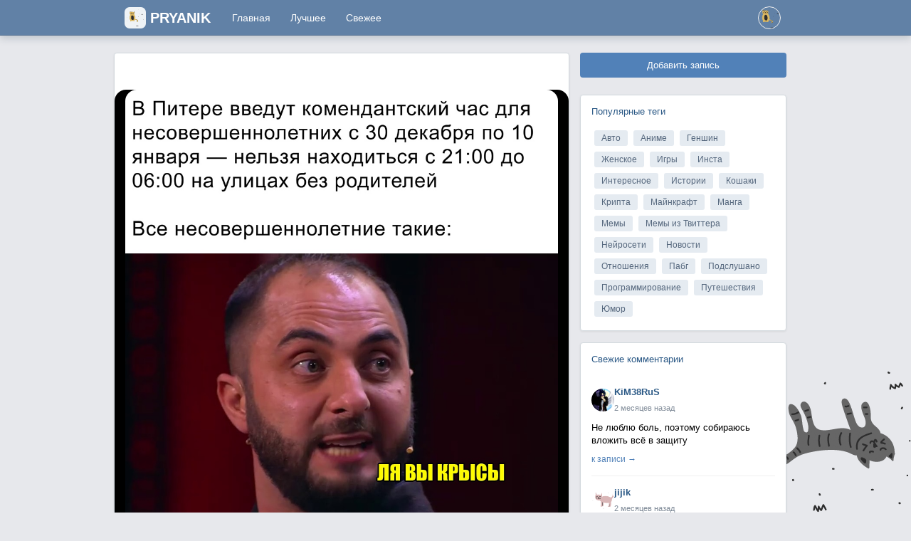

--- FILE ---
content_type: text/html; charset=UTF-8
request_url: https://pryanikapp.com/posts/565
body_size: 7966
content:
<!DOCTYPE html PUBLIC "-//W3C//DTD XHTML 1.0 Transitional//EN" "http://www.w3.org/TR/xhtml1/DTD/xhtml1-transitional.dtd"><html xmlns='http://www.w3.org/1999/xhtml'><head> <title>#565 - Пряник - мемы, смешные картинки и веселые посты на любой вкус</title> <meta http-equiv='Content-Type' content='text/html; charset=utf-8' /> <meta http-equiv="X-UA-Compatible" content="IE=7" /> <meta name="viewport" content="width=device-width, initial-scale=1, shrink-to-fit=no"> <meta name='Description' content="Прикольная картинка номер 565." /> <base href='/' /> <link rel="stylesheet" href="/css/bootstrap.min.css"> <link rel="stylesheet" href="/css/upvotejs.css"> <link rel="stylesheet" href="/css/style.css?v=10"> <link rel="stylesheet" href="https://cdnjs.cloudflare.com/ajax/libs/font-awesome/5.15.3/css/all.min.css"> <meta property="og:title" content="#565 - Пряник - мемы, смешные картинки и веселые посты на любой вкус" /> <meta property="og:description" content="Прикольная картинка номер 565." /> <meta property="og:image" content="Array" /> <meta property="og:type" content="article" /> <meta property="og:url" content="https://pryanikapp.com/posts/565" /> <script> window.notifLang = { commented_post: 'прокомментировал вашу запись', replied_comment: 'ответил на ваш комментарий', liked_post: 'оценил вашу запись', followed_you: 'подписался на вас', just_now: 'Только что' }; </script></head><body> <nav id="header" class="navbar navbar-expand-lg position-fixed w-100"> <div class="container"> <button class="navbar-toggler" type="button" onclick="$('#navbarNavDropdown').toggle(); return false"> <span class="navbar-toggler-icon"></span> </button> <div class="navbar-brand"> <a href="/"> <img src="/images/cat4.png" width="30" height="30" /> <span> Pryanik </span> </a> </div> <div class="collapse navbar-collapse" id="navbarNavDropdown"> <ul class="navbar-nav"> <li class="nav-item"> <a class="nav-link" aria-current="page" href="/">Главная</a> </li> <li class="nav-item"> <a class="nav-link" href="/best">Лучшее</a> </li> <li class="nav-item"> <a class="nav-link" href="/new">Свежее</a> </li> </ul> </div> <div class="dropdown px-2"> <a href="#" onclick="Box.Open('menu.php', 'Guest'); return false" class="d-block link-dark text-decoration-none"> <img src="/images/cat4.png" alt="mdo" width="32" height="32" class="rounded-circle user_photo"> </a></div> </div> </nav> <div class='container page_wrap'> <div id='content' class="row"> <div id='leftblock' class="col-sm-8 pl-0 pr-0"> <article class="post_view" data-url="/posts/565" data-no-click="true" data-no-autoplay="true"> <div class="card mt-4 col-sm-12 post_wrap clear post_1 p-0" id='post_565' style="position: relative;"> <h3 class="post_title"><a href="/posts/565" target="_blank"></a></h3> <p class="post_text card-text pl-3 pr-3 pt-3"> </p> <div id='post_images565' class='post_images565'> <div class="post_img_wrap"> <a href="/posts/565" target="_blank"> <img src="https://sun6-20.userapi.com/impg/bmJ7PoN646pB34ftSfQIopvdOougSjhz8tPMYw/YE5s8VoSkiY.jpg?size=999x1022&quality=96&proxy=1&sign=8cd502676dbb98224c921886893513c6&c_uniq_tag=01X2G7LXQjSwTdPcuQvIeQBrLkbKSwMafbroWhfKBb8&type=album" class="post_img" alt=""> </a> </div> </div> <div class="post_footer"> <div class="post_tags"> <a href='/tag/1' class="post-tag"> Мемы </a> </div> <div class="post_meta"> <div class="actions-left"> <div id="postrating_565" class="upvotejs upvotejs-enable d-flex post-rate"> <a class="upvote" onclick="Likes.Add(565, 1); return false"> </a> <span class="count">9.2k</span> <a class="downvote" onclick="Likes.Add(565, -1); return false"> </a> </div> <a href="/posts/565" class="comments-link" target="_blank"> <i class="fas fa-comments"></i> <span>0 комментариев</span> </a> </div> <div class="actions-right"> <div class="post_author"> <span class="post-time" title="02.01.2021 19:10"> 5 лет назад </span> </div> <div class="views-count"> <i class="fas fa-eye"></i> <span>130</span> </div> </div> </div></div> </div> </article><div class="post-comments pt-3"> <div class="comments-header"> <h3>Комментарии</h3> <div class="comments-search"> <input type="text" id="comments-search-input" placeholder="Поиск..."> </div> </div> <div class="comments" id="comments-container"> <div class="alert alert-info mt-3" role="alert"> Комментариев пока нет. Будьте первым! <a href="#" onclick="Auth.Register(); return false">Зарегистрируйтесь</a> чтобы оставить комментарий. </div> </div> <div id="comments-load-more" class="text-center mt-3" style="display:none;"> <button class="btn btn-secondary" onclick="Comments.loadMore()">Загрузить еще</button> </div></div> <div class='post_wrap card mt-4'> <div class="card-body"> <b>Читайте также:</b> </div> </div> <div id='posts_container'> <article class="post_view" data-url="/posts/564"> <div class="card mt-4 col-sm-12 post_wrap clear post_1 p-0" id='post_564'> <h3 class="post_title"><a href="/posts/564" target="_blank">3 месяца подписки — БЕСПЛАТНО! https://vk.cc/bWwHI1</a></h3> <p class="post_text card-text pl-3 pr-3 pt-3"> 3 месяца подписки — БЕСПЛАТНО! https://vk.cc/bWwHI1 </p> <div id='post_images564' class='post_images564'> <div class="post_img_wrap"> <a href="/posts/564" target="_blank"> <img src="https://sun9-31.userapi.com/impf/dGVnrRxt7hVAz7I9C1v9x0u0pbTlj8vYUN7o0w/oWiE7UNiQjQ.jpg?size=952x1080&quality=96&sign=60b3b2993cdec2049f14925a4f76e54d&c_uniq_tag=4vf5lnpIer_SlkXfrfizqc-y6qXB3JKbY4ezBrpJU34&type=album" class="post_img" alt="3 месяца подписки — БЕСПЛАТНО! https://vk.cc/bWwHI1"> </a> </div> </div> <div class="post_footer"> <div class="post_tags"> <a href='/tag/1' class="post-tag"> Мемы </a> </div> <div class="post_meta"> <div class="actions-left"> <div id="postrating_564" class="upvotejs upvotejs-enable d-flex post-rate"> <a class="upvote" onclick="Likes.Add(564, 1); return false"> </a> <span class="count">183</span> <a class="downvote" onclick="Likes.Add(564, -1); return false"> </a> </div> <a href="/posts/564" class="comments-link" target="_blank"> <i class="fas fa-comments"></i> <span>0 комментариев</span> </a> </div> <div class="actions-right"> <div class="post_author"> <span class="post-time" title="02.01.2021 19:10"> 5 лет назад </span> </div> <div class="views-count"> <i class="fas fa-eye"></i> <span>155</span> </div> </div> </div> </div> </div> </article> <article class="post_view" data-url="/posts/563"> <div class="card mt-4 col-sm-12 post_wrap clear post_2 p-0" id='post_563'> <h3 class="post_title"><a href="/posts/563" target="_blank"></a></h3> <p class="post_text card-text pl-3 pr-3 pt-3"> </p> <div id='post_images563' class='post_images563'> <div class="post_img_wrap"> <a href="/posts/563" target="_blank"> <img src="https://sun6-20.userapi.com/impg/tRN5-rAEu45_Z8TtTDAVsrt25EB1i95N7k8a8Q/aBUbEJYKsKA.jpg?size=950x810&quality=96&proxy=1&sign=c8db3ec932b3cc4c72ffa9a01c040010&c_uniq_tag=vTIAcqvISQdiJr6UQUxmGcAhi4OlUFSNs655GXAfXx8&type=album" class="post_img" alt=""> </a> </div> </div> <div class="post_footer"> <div class="post_tags"> <a href='/tag/1' class="post-tag"> Мемы </a> </div> <div class="post_meta"> <div class="actions-left"> <div id="postrating_563" class="upvotejs upvotejs-enable d-flex post-rate"> <a class="upvote" onclick="Likes.Add(563, 1); return false"> </a> <span class="count">14.5k</span> <a class="downvote" onclick="Likes.Add(563, -1); return false"> </a> </div> <a href="/posts/563" class="comments-link" target="_blank"> <i class="fas fa-comments"></i> <span>0 комментариев</span> </a> </div> <div class="actions-right"> <div class="post_author"> <span class="post-time" title="02.01.2021 19:10"> 5 лет назад </span> </div> <div class="views-count"> <i class="fas fa-eye"></i> <span>237</span> </div> </div> </div> </div> </div> </article> <article class="post_view" data-url="/posts/562"> <div class="card mt-4 col-sm-12 post_wrap clear post_3 p-0" id='post_562'> <h3 class="post_title"><a href="/posts/562" target="_blank"></a></h3> <p class="post_text card-text pl-3 pr-3 pt-3"> </p> <div id='post_images562' class='post_images562'> <div class="post_img_wrap"> <a href="/posts/562" target="_blank"> <img src="https://sun6-20.userapi.com/impg/csdKpfzy1eH0zEchLG3oa_YVPd0Tnf8PSMHFVA/p8kUX4yYr6s.jpg?size=739x930&quality=96&proxy=1&sign=ddd13fc285eac9ddd58324fb405163a8&c_uniq_tag=J8LOssiQS3I8IRXssXRMmL6yy58E_9DUIz2qBvMjkwc&type=album" class="post_img" alt=""> </a> </div> </div> <div class="post_footer"> <div class="post_tags"> <a href='/tag/1' class="post-tag"> Мемы </a> </div> <div class="post_meta"> <div class="actions-left"> <div id="postrating_562" class="upvotejs upvotejs-enable d-flex post-rate"> <a class="upvote" onclick="Likes.Add(562, 1); return false"> </a> <span class="count">11.0k</span> <a class="downvote" onclick="Likes.Add(562, -1); return false"> </a> </div> <a href="/posts/562" class="comments-link" target="_blank"> <i class="fas fa-comments"></i> <span>0 комментариев</span> </a> </div> <div class="actions-right"> <div class="post_author"> <span class="post-time" title="02.01.2021 19:10"> 5 лет назад </span> </div> <div class="views-count"> <i class="fas fa-eye"></i> <span>133</span> </div> </div> </div> </div> </div> </article> <article class="post_view" data-url="/posts/561"> <div class="card mt-4 col-sm-12 post_wrap clear post_4 p-0" id='post_561'> <h3 class="post_title"><a href="/posts/561" target="_blank"></a></h3> <p class="post_text card-text pl-3 pr-3 pt-3"> </p> <div id='post_images561' class='post_images561'> <div class="post_img_wrap"> <a href="/posts/561" target="_blank"> <img src="https://sun6-21.userapi.com/impg/Hf2kvtAdohYVAHHOwrSka5JGhywDi38uhbxEaA/5vKZK74qm8M.jpg?size=814x1080&quality=96&sign=5ea1e93cf353ea02c60e0ebce45f4142&c_uniq_tag=Xeodpe2M2U8Xrq6341aPTC363QfV38YMZBpryU2AxR8&type=album" class="post_img" alt=""> </a> </div> </div> <div class="post_footer"> <div class="post_tags"> <a href='/tag/1' class="post-tag"> Мемы </a> </div> <div class="post_meta"> <div class="actions-left"> <div id="postrating_561" class="upvotejs upvotejs-enable d-flex post-rate"> <a class="upvote" onclick="Likes.Add(561, 1); return false"> </a> <span class="count">7.9k</span> <a class="downvote" onclick="Likes.Add(561, -1); return false"> </a> </div> <a href="/posts/561" class="comments-link" target="_blank"> <i class="fas fa-comments"></i> <span>0 комментариев</span> </a> </div> <div class="actions-right"> <div class="post_author"> <span class="post-time" title="02.01.2021 19:10"> 5 лет назад </span> </div> <div class="views-count"> <i class="fas fa-eye"></i> <span>203</span> </div> </div> </div> </div> </div> </article> <article class="post_view" data-url="/posts/560"> <div class="card mt-4 col-sm-12 post_wrap clear post_5 p-0" id='post_560'> <h3 class="post_title"><a href="/posts/560" target="_blank"></a></h3> <p class="post_text card-text pl-3 pr-3 pt-3"> </p> <div id='post_images560' class='post_images560'> <div class="post_img_wrap"> <a href="/posts/560" target="_blank"> <img src="https://sun6-23.userapi.com/impg/NoA__ov0U5-v4O7HWvQPQTHkj2nhQTD96Om4Mw/pj3H5jmzBoQ.jpg?size=550x645&quality=96&proxy=1&sign=649f6aa28395b6ed37552444ccbb106a&c_uniq_tag=UlNf8HJFuusb3upqSATuKmlYumLNW8_ocrMiIJRCmKU&type=album" class="post_img" alt=""> </a> </div> </div> <div class="post_footer"> <div class="post_tags"> <a href='/tag/1' class="post-tag"> Мемы </a> </div> <div class="post_meta"> <div class="actions-left"> <div id="postrating_560" class="upvotejs upvotejs-enable d-flex post-rate"> <a class="upvote" onclick="Likes.Add(560, 1); return false"> </a> <span class="count">12.8k</span> <a class="downvote" onclick="Likes.Add(560, -1); return false"> </a> </div> <a href="/posts/560" class="comments-link" target="_blank"> <i class="fas fa-comments"></i> <span>0 комментариев</span> </a> </div> <div class="actions-right"> <div class="post_author"> <span class="post-time" title="02.01.2021 19:10"> 5 лет назад </span> </div> <div class="views-count"> <i class="fas fa-eye"></i> <span>204</span> </div> </div> </div> </div> </div> </article> <article class="post_view" data-url="/posts/2307009"> <div class="card mt-4 col-sm-12 post_wrap clear post_6 p-0" id='post_2307009'> <h3 class="post_title"><a href="/posts/2307009" target="_blank">Куда перейти из FaceBook</a></h3> <p class="post_text card-text pl-3 pr-3 pt-3"> Люди все чаще уходят из фейсбука на DFace, где можно писать что хочешь. </p> <div id='post_images2307009' class='post_images2307009'> <div class="post_img_wrap"> <a href="/posts/2307009" target="_blank"> <img src="https://pryanikapp.com/uploads/v968/3216eb4eb09/MjU5NDM.jpg" class="post_img" alt="Куда перейти из FaceBook"> </a> </div> </div> <div class="ad-button-wrapper"> <a href="https://dfaceme.com" class="ad-button" target="_blank" rel="nofollow noopener"> DFace </a> </div> <div class="post_footer"> <div class="post_tags"> <a href='/tag/1' class="post-tag"> Мемы </a> </div> <div class="post_meta"> <div class="actions-left"> <div id="postrating_2307009" class="upvotejs upvotejs-enable d-flex post-rate"> <a class="upvote" onclick="Likes.Add(2307009, 1); return false"> </a> <span class="count">1</span> <a class="downvote" onclick="Likes.Add(2307009, -1); return false"> </a> </div> <a href="/posts/2307009" class="comments-link" target="_blank"> <i class="fas fa-comments"></i> <span>0 комментариев</span> </a> </div> <div class="actions-right"> <div class="post_author"> <a href="/profile/2320" class="author-link"> <img src="/images/cat2.png" class="author-avatar" alt=""> <span class="author-name">BeanyBeliatig</span> </a> <span class="post-time" title="25.10.2025 23:23"> 2 месяцев назад </span> </div> <div class="views-count"> <i class="fas fa-eye"></i> <span>32.5k</span> </div> </div> </div> </div> </div> </article> <article class="post_view" data-url="/posts/559"> <div class="card mt-4 col-sm-12 post_wrap clear post_7 p-0" id='post_559'> <h3 class="post_title"><a href="/posts/559" target="_blank">Слово дня</a></h3> <p class="post_text card-text pl-3 pr-3 pt-3"> Слово дня </p> <div id='post_images559' class='post_images559'> <div class="post_img_wrap"> <a href="/posts/559" target="_blank"> <img src="https://sun6-22.userapi.com/impg/M1kJhhqb9dlToGbnnaZsNgMrKj_LDdDUPewv9A/RdhOGadF4FY.jpg?size=1008x1080&quality=96&sign=922fda6a287fd58ace1ca177659c4011&c_uniq_tag=1p5gnxu7dluX3n_VaDvgHp5ipvZl4OrgY6VTYes2ZSM&type=album" class="post_img" alt="Слово дня"> </a> </div> </div> <div class="post_footer"> <div class="post_tags"> <a href='/tag/1' class="post-tag"> Мемы </a> </div> <div class="post_meta"> <div class="actions-left"> <div id="postrating_559" class="upvotejs upvotejs-enable d-flex post-rate"> <a class="upvote" onclick="Likes.Add(559, 1); return false"> </a> <span class="count">13.6k</span> <a class="downvote" onclick="Likes.Add(559, -1); return false"> </a> </div> <a href="/posts/559" class="comments-link" target="_blank"> <i class="fas fa-comments"></i> <span>0 комментариев</span> </a> </div> <div class="actions-right"> <div class="post_author"> <span class="post-time" title="02.01.2021 19:10"> 5 лет назад </span> </div> <div class="views-count"> <i class="fas fa-eye"></i> <span>194</span> </div> </div> </div> </div> </div> </article> <article class="post_view" data-url="/posts/558"> <div class="card mt-4 col-sm-12 post_wrap clear post_8 p-0" id='post_558'> <h3 class="post_title"><a href="/posts/558" target="_blank"></a></h3> <p class="post_text card-text pl-3 pr-3 pt-3"> </p> <div id='post_images558' class='post_images558'> <div class="post_img_wrap"> <a href="/posts/558" target="_blank"> <img src="https://sun6-20.userapi.com/impg/o50QG9sD7pqcJ1csknM_NSXtCAcCC_FnhMKglg/uDCm0mWVw00.jpg?size=766x1080&quality=96&sign=b6b0679a7104c135636d826899fc746b&c_uniq_tag=7Zei_B5kAreH5QtrqRpTBPS7zd9REkwKcUqaOTGZXE8&type=album" class="post_img" alt=""> </a> </div> </div> <div class="post_footer"> <div class="post_tags"> <a href='/tag/1' class="post-tag"> Мемы </a> </div> <div class="post_meta"> <div class="actions-left"> <div id="postrating_558" class="upvotejs upvotejs-enable d-flex post-rate"> <a class="upvote" onclick="Likes.Add(558, 1); return false"> </a> <span class="count">29.5k</span> <a class="downvote" onclick="Likes.Add(558, -1); return false"> </a> </div> <a href="/posts/558" class="comments-link" target="_blank"> <i class="fas fa-comments"></i> <span>0 комментариев</span> </a> </div> <div class="actions-right"> <div class="post_author"> <span class="post-time" title="02.01.2021 19:10"> 5 лет назад </span> </div> <div class="views-count"> <i class="fas fa-eye"></i> <span>217</span> </div> </div> </div> </div> </div> </article> <article class="post_view" data-url="/posts/557"> <div class="card mt-4 col-sm-12 post_wrap clear post_9 p-0" id='post_557'> <h3 class="post_title"><a href="/posts/557" target="_blank"></a></h3> <p class="post_text card-text pl-3 pr-3 pt-3"> </p> <div id='post_images557' class='post_images557'> <div class="post_img_wrap"> <a href="/posts/557" target="_blank"> <img src="https://sun6-21.userapi.com/impg/1yDvne20F3VlyITZBKNM0qTuNqpFifVD6sJomg/jQH0fpqkkB4.jpg?size=831x1080&quality=96&sign=9fdf5dccd9a8df38ce23a97b9a20eb20&c_uniq_tag=ONWr5ZRxFGJgsEEM1y152MFUoy_O8sJFG3_Qr2OiqGM&type=album" class="post_img" alt=""> </a> </div> </div> <div class="post_footer"> <div class="post_tags"> <a href='/tag/1' class="post-tag"> Мемы </a> </div> <div class="post_meta"> <div class="actions-left"> <div id="postrating_557" class="upvotejs upvotejs-enable d-flex post-rate"> <a class="upvote" onclick="Likes.Add(557, 1); return false"> </a> <span class="count">11.8k</span> <a class="downvote" onclick="Likes.Add(557, -1); return false"> </a> </div> <a href="/posts/557" class="comments-link" target="_blank"> <i class="fas fa-comments"></i> <span>0 комментариев</span> </a> </div> <div class="actions-right"> <div class="post_author"> <span class="post-time" title="02.01.2021 19:10"> 5 лет назад </span> </div> <div class="views-count"> <i class="fas fa-eye"></i> <span>167</span> </div> </div> </div> </div> </div> </article> <article class="post_view" data-url="/posts/556"> <div class="card mt-4 col-sm-12 post_wrap clear post_10 p-0" id='post_556'> <h3 class="post_title"><a href="/posts/556" target="_blank"></a></h3> <p class="post_text card-text pl-3 pr-3 pt-3"> </p> <div id='post_images556' class='post_images556'> <div class="post_img_wrap"> <a href="/posts/556" target="_blank"> <img src="https://sun6-22.userapi.com/impg/q5AoDzJxNG5e3iCXaEyzZ2tmuH7JIsrB1SfjWQ/9ggGKGSxH9o.jpg?size=836x1080&quality=96&sign=3e377a386001dd03c9cf47fcbe59357d&c_uniq_tag=9cPy5NjdzoVleC-ojAR6X_Cjjhf3yQvzT4KzmXOxw1o&type=album" class="post_img" alt=""> </a> </div> </div> <div class="post_footer"> <div class="post_tags"> <a href='/tag/1' class="post-tag"> Мемы </a> </div> <div class="post_meta"> <div class="actions-left"> <div id="postrating_556" class="upvotejs upvotejs-enable d-flex post-rate"> <a class="upvote" onclick="Likes.Add(556, 1); return false"> </a> <span class="count">5.4k</span> <a class="downvote" onclick="Likes.Add(556, -1); return false"> </a> </div> <a href="/posts/556" class="comments-link" target="_blank"> <i class="fas fa-comments"></i> <span>0 комментариев</span> </a> </div> <div class="actions-right"> <div class="post_author"> <span class="post-time" title="02.01.2021 19:10"> 5 лет назад </span> </div> <div class="views-count"> <i class="fas fa-eye"></i> <span>132</span> </div> </div> </div> </div> </div> </article> <article class="post_view" data-url="/posts/555"> <div class="card mt-4 col-sm-12 post_wrap clear post_11 p-0" id='post_555'> <h3 class="post_title"><a href="/posts/555" target="_blank">3 месяца подписки — БЕСПЛАТНО! https://vk.cc/bWwHI1</a></h3> <p class="post_text card-text pl-3 pr-3 pt-3"> 3 месяца подписки — БЕСПЛАТНО! https://vk.cc/bWwHI1 </p> <div id='post_images555' class='post_images555'> <div class="post_img_wrap"> <a href="/posts/555" target="_blank"> <img src="https://sun9-74.userapi.com/impf/wwJHwEBAOdLWLsHPSd1JuARHcyMVec6XmkCfgQ/N7LJ4akgb_o.jpg?size=999x715&quality=96&proxy=1&sign=b6f6789cdd5c0ccc208710a5d5004a17&c_uniq_tag=GlxdHiGmHfow-yY7Vmn-HzVv9LQDZEI_2zxz_bL6xa4&type=album" class="post_img" alt="3 месяца подписки — БЕСПЛАТНО! https://vk.cc/bWwHI1"> </a> </div> </div> <div class="post_footer"> <div class="post_tags"> <a href='/tag/1' class="post-tag"> Мемы </a> </div> <div class="post_meta"> <div class="actions-left"> <div id="postrating_555" class="upvotejs upvotejs-enable d-flex post-rate"> <a class="upvote" onclick="Likes.Add(555, 1); return false"> </a> <span class="count">169</span> <a class="downvote" onclick="Likes.Add(555, -1); return false"> </a> </div> <a href="/posts/555" class="comments-link" target="_blank"> <i class="fas fa-comments"></i> <span>0 комментариев</span> </a> </div> <div class="actions-right"> <div class="post_author"> <span class="post-time" title="02.01.2021 19:10"> 5 лет назад </span> </div> <div class="views-count"> <i class="fas fa-eye"></i> <span>155</span> </div> </div> </div> </div> </div> </article> <script> $('#lastpost').val('555'); </script> </div> <div id='loadbutton' onclick='loadposts("rel",565);'>Еще посты</div></div><div id='rightblock' class="col-sm-4 mt-4 d-none d-lg-block"> <div id='post_button' class='mb-4'> <button class="btn btn-success btn-block" onclick='Post.New(); return false'>Добавить запись</button> </div> <div id='post_tags' class='card mb-3'> <div class="card-body"> <h4 class="card-title">Популярные теги</h4> <div class="d-flex flex-wrap"> <a href='/tag/3' class="badge badge-secondary m-1">Авто</a> <a href='/tag/17' class="badge badge-secondary m-1">Аниме</a> <a href='/tag/12' class="badge badge-secondary m-1">Геншин</a> <a href='/tag/23' class="badge badge-secondary m-1">Женское</a> <a href='/tag/5' class="badge badge-secondary m-1">Игры</a> <a href='/tag/13' class="badge badge-secondary m-1">Инста</a> <a href='/tag/4' class="badge badge-secondary m-1">Интересное</a> <a href='/tag/8' class="badge badge-secondary m-1">Истории</a> <a href='/tag/2' class="badge badge-secondary m-1">Кошаки</a> <a href='/tag/21' class="badge badge-secondary m-1">Крипта</a> <a href='/tag/14' class="badge badge-secondary m-1">Майнкрафт</a> <a href='/tag/18' class="badge badge-secondary m-1">Манга</a> <a href='/tag/1' class="badge badge-secondary m-1">Мемы</a> <a href='/tag/11' class="badge badge-secondary m-1">Мемы из Твиттера</a> <a href='/tag/19' class="badge badge-secondary m-1">Нейросети</a> <a href='/tag/22' class="badge badge-secondary m-1">Новости</a> <a href='/tag/6' class="badge badge-secondary m-1">Отношения</a> <a href='/tag/16' class="badge badge-secondary m-1">Пабг</a> <a href='/tag/10' class="badge badge-secondary m-1">Подслушано</a> <a href='/tag/15' class="badge badge-secondary m-1">Программирование</a> <a href='/tag/7' class="badge badge-secondary m-1">Путешествия</a> <a href='/tag/20' class="badge badge-secondary m-1">Юмор</a> </div> </div> </div> <div class="new_comments card mb-3"> <div class="card-body"> <h4 class="card-title mb-3">Свежие комментарии</h4> <div class="sidebar-comment" id="sidebar-comment258"> <div class="sidebar-comment-header"> <img src="./uploads/v604/cb251e6f29b/MTY4OTU.jpg" class="sidebar-comment-avatar" alt=""> <div class="sidebar-comment-meta"> <a href="/profile/2344" class="sidebar-comment-author">KiM38RuS</a> <span class="sidebar-comment-time">2 месяцев назад</span> </div> </div> <div class="sidebar-comment-body"> Не люблю боль, поэтому собираюсь вложить всё в защиту </div> <a href="/posts/383642" class="sidebar-comment-link">к записи →</a> </div> <div class="sidebar-comment" id="sidebar-comment257"> <div class="sidebar-comment-header"> <img src="/images/cat5.png" class="sidebar-comment-avatar" alt=""> <div class="sidebar-comment-meta"> <a href="/profile/2328" class="sidebar-comment-author">jijik</a> <span class="sidebar-comment-time">2 месяцев назад</span> </div> </div> <div class="sidebar-comment-body"> Можно название? </div> <a href="/posts/566917" class="sidebar-comment-link">к записи →</a> </div> <div class="sidebar-comment" id="sidebar-comment256"> <div class="sidebar-comment-header"> <img src="/images/cat3.png" class="sidebar-comment-avatar" alt=""> <div class="sidebar-comment-meta"> <a href="/profile/2306" class="sidebar-comment-author">Миннигуль </a> <span class="sidebar-comment-time">3 месяцев назад</span> </div> </div> <div class="sidebar-comment-body"> Ох капец ???? во папа дает </div> <a href="/posts/2288499" class="sidebar-comment-link">к записи →</a> </div> <div class="sidebar-comment" id="sidebar-comment250"> <div class="sidebar-comment-header"> <img src="/images/cat1.png" class="sidebar-comment-avatar" alt=""> <div class="sidebar-comment-meta"> <a href="/profile/2060" class="sidebar-comment-author">menotebo</a> <span class="sidebar-comment-time">3 месяцев назад</span> </div> </div> <div class="sidebar-comment-body"> Конечно, а ты думала </div> <a href="/posts/2268259" class="sidebar-comment-link">к записи →</a> </div> <div class="sidebar-comment" id="sidebar-comment249"> <div class="sidebar-comment-header"> <img src="/images/cat1.png" class="sidebar-comment-avatar" alt=""> <div class="sidebar-comment-meta"> <a href="/profile/2298" class="sidebar-comment-author">Arina</a> <span class="sidebar-comment-time">3 месяцев назад</span> </div> </div> <div class="sidebar-comment-body"> это Sonny Boy~ </div> <a href="/posts/181339" class="sidebar-comment-link">к записи →</a> </div> </div> </div> <div id='foot_block'> <a href='/privacy_policy.php' class="text-muted">Политика конфиденциальности</a> | <a href="https://twitreactor.com" target="_blank" rel="nofollow" class="text-muted">TwitReactor</a> | <a href="https://vkvhod.com" target="_blank" rel="nofollow" class="text-muted">VkVhod</a> | <a href="https://durovloh.net" target="_blank" rel="nofollow" class="text-muted">DurovLoh</a> <div id='footer' class="mt-2"> Пряник 2026 </div></div></div></div><div class='clear'></div><div id='cat' style=""> <img src='/images/cat6.png' /> </div><input type='hidden' id='lastpost' value='555' /><script src="/js/jquery.min.js"></script><script> var pa = { user_id: '0', token: '' }</script><link href="./css/video-js.css" rel="stylesheet" /><script src="./js/video.min.js"></script><script type="text/javascript" src="/js/main.js?v=10"></script><script type="text/javascript" src="/js/sticky-sidebar.js?v=10"></script><script type="text/javascript" src="/js/notifications.js?v=10"></script><script>var posts_arr = [];	var post_id = 0;	var windowHeight = $(window).height();	var loaded_posts = 10;	$(window).bind('scroll', function() {	if ($(document).height() - $(window).height() <= $(window).scrollTop() + 50) {	$('#loadbutton').click();	}	$('.post_wrap').each(function() {	var self = $(this),	height = self.offset().top + self.height();	if ($(document).scrollTop() + windowHeight >= height) {	if (posts_arr.indexOf(this.id) == -1) {	posts_arr.push(this.id);	view_post(this.id)	}	}	});	});	var Comments = {	selectedGif: null,	reply: function(commentId, postId) {	$('#reply-form-' + commentId).slideDown();	$('#reply-text-' + commentId).focus();	},	cancelReply: function(commentId) {	$('#reply-form-' + commentId).slideUp();	$('#reply-text-' + commentId).val('');	$('#gif-picker-' + commentId).hide();	this.removeGif(commentId);	},	send: function(postId, parentId) {	var textAreaId = parentId ? '#reply-text-' + parentId : '#comment_text';	var text = $(textAreaId).val();	if (this.selectedGif) {	text = text ? text + '\n[gif]' + this.selectedGif + '[/gif]' : '[gif]' + this.selectedGif + '[/gif]';	}	if (!text.trim() && !this.selectedGif) {	alert('Комментарий не может быть пустым');	return false;	}	Post.Comment(postId, parentId, text);	this.removeGif(parentId);	},	delete: function(commentId, postId) {	if (confirm('Удалить комментарий?')) {	Post.DeleteComment(commentId, postId);	}	},	showGifPicker: function(commentId) {	var pickerId = commentId ? '#gif-picker-' + commentId : '#gif-picker-main';	$(pickerId).slideToggle();	},	searchGif: function(query, commentId) {	if (!query || query.length < 2) return;	var resultsId = commentId ? '#gif-results-' + commentId : '#gif-results-main';	$.ajax({	url: '/api.php',	data: {	task: 'giphy_search',	q: query,	limit: 12	},	success: function(response) {	if (response.data) {	var html = '';	response.data.forEach(function(gif) {	html += '<img src="' + gif.images.fixed_height_small.url + '" data-url="' + gif.images.fixed_height.url + '" onclick="Comments.selectGif(\'' + gif.images.fixed_height.url + '\', ' + commentId + ')">';	});	$(resultsId).html(html);	}	}	});	},	selectGif: function(url, commentId) {	this.selectedGif = url;	var pickerId = commentId ? '#gif-picker-' + commentId : '#gif-picker-main';	$(pickerId).hide();	var previewId = commentId ? '#gif-preview-' + commentId : '#gif-preview-main';	$(previewId).html('<div class="gif-preview-container"><img src="' + url + '" class="gif-preview-img"><button type="button" class="gif-remove-btn" onclick="Comments.removeGif(' + commentId + '); return false;">&times;</button></div>').show();	},	removeGif: function(commentId) {	this.selectedGif = null;	var previewId = commentId ? '#gif-preview-' + commentId : '#gif-preview-main';	$(previewId).html('').hide();	},	search: function() {	var query = $('#comments-search-input').val().toLowerCase();	$('.comment-item').each(function() {	var text = $(this).data('comment-text').toLowerCase();	if (text.indexOf(query) > -1 || !query) {	$(this).show();	} else {	$(this).hide();	}	});	},	loadMore: function() {	}	};	$('#comments-search-input').on('input', function() {	Comments.search();	});</script><script>$(document).ready(function() { $(document).on('click', '.post_view', function(e) { if ($(this).data('no-click')) { return; } if ($(e.target).closest('a, button, .upvote, .downvote, .post-rate, input, label').length > 0) { return; } var url = $(this).data('url'); if (url) { window.open(url, '_blank'); } }); if ('IntersectionObserver' in window) { const videoObserver = new IntersectionObserver((entries) => { entries.forEach(entry => { const video = entry.target; if (entry.isIntersecting) { if (video.paused) { video.muted = true; video.play().catch(err => { console.log('Autoplay prevented:', err); }); } } else { if (!video.paused) { video.pause(); } } }); }, { threshold: 0.5 }); function observeVideos() { document.querySelectorAll('.post_video, .video-js video').forEach(video => { if (!video.dataset.observed) { const postView = video.closest('.post_view'); if (postView && postView.dataset.noAutoplay) { return; } video.dataset.observed = 'true'; videoObserver.observe(video); } }); } observeVideos(); const mutationObserver = new MutationObserver(observeVideos); mutationObserver.observe(document.getElementById('leftblock') || document.body, { childList: true, subtree: true }); }
});</script><script> $(document).ready(function() {	Post.initPolls(); initVideoJS();	}); window.LANG = { 'js_loading': 'Загрузка...', 'js_error': 'Произошла ошибка', 'js_success': 'Успешно', 'js_confirm': 'Подтвердить', 'js_cancel': 'Отмена', 'js_close': 'Закрыть', 'js_save': 'Сохранить', 'js_delete': 'Удалить', 'js_yes': 'Да', 'js_no': 'Нет', 'js_confirm_delete': 'Вы уверены, что хотите удалить?', 'js_error_try_again': 'Пожалуйста, попробуйте еще раз', 'js_not_authorized': 'Требуется авторизация'};
function getLang(key, params = {}) { let text = LANG[key] || key; Object.keys(params).forEach(param => { text = text.replace(`{${param}}`, params[param]); }); return text;
}</script><script async src="https://www.googletagmanager.com/gtag/js?id=G-DRJEXJ3ECC"></script><script> window.dataLayer = window.dataLayer || []; function gtag() { dataLayer.push(arguments); } gtag('js', new Date()); gtag('config', 'G-DRJEXJ3ECC');</script><div class="modal" id="box" tabindex="-1" role="dialog"> <div class="modal-dialog" role="document"> <div class="modal-content"> <div class="modal-header"> <h5 class="modal-title"></h5> <button type="button" class="close" data-dismiss="modal" aria-label="Закрыть" onclick="Box.Close();"> <span aria-hidden="true">&times;</span> </button> </div> <div class="modal-body"> <div class="spinner-border text-info" role="status"> <span class="sr-only">Лоадинг...</span> </div> </div> <div class="modal-footer"> <button type="button" class="btn btn-primary" data-dismiss="modal" onclick="Box.Close();">Закрыть</button> </div> </div> </div></div></body></html>

--- FILE ---
content_type: text/css
request_url: https://pryanikapp.com/css/style.css?v=10
body_size: 26698
content:
@font-face {
  font-family: icons;
  font-display: swap;
  src: url("../fonts/icons.woff2") format("woff2"),
    url("../fonts/icons.woff") format("woff");
  font-weight: 400;
  font-style: normal;
}

#header {
  height: 50px;
  background: #6181a6;
  display: block;
  position: fixed;
  z-index: 1000;
  -webkit-box-shadow: 0px 4px 10px 0px rgba(34, 60, 80, 0.2);
  -moz-box-shadow: 0px 4px 10px 0px rgba(34, 60, 80, 0.2);
  box-shadow: 0px 4px 10px 0px rgba(34, 60, 80, 0.2);
}

#logo {
  width: 170px;
}

#logo a {
  max-width: 274px;
  height: 50px;
  display: block;
  //background: #3b5998;
  //background: url('/images/logo.png');
  text-decoration: none;
  display: flex;
}

#logo span {
  color: #333333;
  font-weight: bold;
  text-transform: uppercase;
  font-size: 18px;
  padding-top: 15px;
  padding-left: 10px;
}

a {
  /*color: #226b80;*/
  color: #3f7baf;
}

.page_wrap {
  padding-top: 50px;
}

.container {
  max-width: 960px;
}

#rightblock {
  position: relative;
}

.rightblock-inner {
  z-index: 100;
}

body {
  background: #e7e8ec;
  font-family: "Roboto", "Open Sans", helvetica, arial, sans-serif;
  font-size: 14px;
  line-height: 22px;
  font-weight: 400;
}

#header_wrap {
  max-width: 1020px;
  padding: 0px;
  display: flex;
}

.card-text a {
  text-decoration: none;
  color: #212529;
}

#cat {
  position: fixed;
  bottom: 0px;
  right: 0px;
  z-index: -1;
}

.newsfeed__actions {
  display: -webkit-box;
  display: -ms-flexbox;
  display: flex;
  -webkit-box-align: center;
  -ms-flex-align: center;
  align-items: center;
  -webkit-box-pack: justify;
  -ms-flex-pack: justify;
  justify-content: space-between;
}

.newsfeed__actions-right {
  display: -webkit-box;
  display: -ms-flexbox;
  display: flex;
  -webkit-box-align: center;
  -ms-flex-align: center;
  align-items: center;
}

.newsfeed__actions-right a {
  color: #99a2ad;
  text-decoration: none;
}

.newsfeed__actions-item {
  cursor: pointer;
  display: -webkit-box;
  display: -ms-flexbox;
  display: flex;
  -webkit-box-align: center;
  -ms-flex-align: center;
  align-items: center;
  margin-right: 8px;
  height: 28px;
  padding: 0 10px;
  font-weight: 400;
  font-size: 14;
  line-height: 18px;
}

.newsfeed__actions-item::before {
  font-size: 20px;
  padding-right: 5px;
  color: #99a2ad;
  padding-top: 2px;
}

.newsfeed__actions-left {
  cursor: pointer;
  display: -webkit-box;
  display: -ms-flexbox;
  display: flex;
  -webkit-box-align: center;
  -ms-flex-align: center;
  align-items: center;
  font-weight: 400;
  font-size: 14px;
  line-height: 18px;
  color: #99a2ad;
}

.newsfeed__actions-left::before {
  font-size: 12px;
  padding-right: 5px;
  color: #b8c1cc;
}

._icon-favorite:before {
  content: "\e909";
}

._icon-comments:before {
  content: "\e905";
}

._icon-repost:before {
  content: "\e914";
}

._icon-eye:before {
  content: "\e908";
}

._icon-photo:before {
  content: "\e912";
}

[class*="_icon-"]:before {
  display: block;
}

.mobile-menu__item_ic:after,
[class*="_icon-"]:before {
  font-family: icons;
  font-style: normal;
  font-weight: 400;
  font-variant: normal;
  text-transform: none;
  line-height: 1;
  -webkit-font-smoothing: antialiased;
  -moz-osx-font-smoothing: grayscale;
}

.more_photos {
  display: none;
}

.more_button {
  padding-top: 10px;
  display: block;
}

.more_button a {
  display: flex;
  text-decoration: none;
  padding: 5px;
  color: #777777;
  font-weight: bold;
  padding-left: 20px;
}

.more_button a:hover {
  background: rgba(0, 0, 0, 0.08);
}

.more_button ._icon-photo {
  padding: 4px;
}

.post_tags a {
  color: #777777;
}

.post_view {
  cursor: pointer;
}

.post_view[data-no-click] {
  cursor: default;
}

.post_view:hover .post_wrap {
  background: #f9f9f9 !important;
}

.post_view[data-no-click]:hover .post_wrap {
  background: #ffffff !important;
}

.post_wrap {
  border: 1px solid #d3d9de;
  border-radius: 4px;
  box-shadow: 0 1px 3px rgba(0, 0, 0, 0.08);
  background: #ffffff;
  transition: background-color 0.15s ease;
  margin-bottom: 6px;
}

.post_img {
  max-width: 100%;
  max-height: 800px;
  border-radius: 16px;
  display: block;
  margin: 0 auto;
  height: auto;
  width: auto;
}

.post_img_wrap {
  text-align: center;
  line-height: 0;
  padding: 0 15px 15px 15px;
  background: #000;
  border-radius: 16px;
  min-height: 100px;
  display: flex;
  align-items: center;
  justify-content: center;
}

.more_photos .post_img_wrap,
.more_photos .post_media_wrap {
  margin-bottom: 15px;
}

.more_photos .post_img_wrap:last-child,
.more_photos .post_media_wrap:last-child {
  margin-bottom: 0;
}

.post_img_wrap a {
  display: block;
  pointer-events: none;
  width: 100%;
  text-align: center;
}

.post_img,
.post_video,
.video-js {
  pointer-events: none;
}

.post_view[data-no-click] .post_video,
.post_view[data-no-click] .video-js {
  pointer-events: auto;
}

.post_media_wrap {
  border-radius: 16px;
  overflow: hidden;
  position: relative;
  width: 100%;
  max-height: 600px;
  background: #000;
  display: flex;
  align-items: center;
  justify-content: center;
  padding: 0 15px 15px 15px;
}

.post_media_wrap img {
  max-width: 100%;
  max-height: 600px;
  border-radius: 16px;
  display: block;
  margin: 0 auto;
  height: auto;
  width: auto;
  object-fit: contain;
}

.post_video,
.video-js {
  border-radius: 16px;
  width: 100% !important;
  height: auto !important;
  max-height: 800px !important;
  max-width: 100% !important;
  padding-top: 0 !important;
}

.video-js video {
  width: auto !important;
  height: auto !important;
  max-width: 100% !important;
  max-height: 800px !important;
  object-fit: contain !important;
  position: static !important;
  display: block !important;
  margin: 0 auto !important;
}

.video-js .vjs-tech {
  object-fit: contain !important;
  position: static !important;
  top: auto !important;
  width: auto !important;
  height: auto !important;
  max-width: 100% !important;
  max-height: 800px !important;
  left: auto !important;
}

.post_title {
  font-size: 16px;
  font-weight: 600;
  padding: 15px 15px 0px 15px;
}

.post_title a {
  color: #6a6a6a; 
}

.post_title:hover {
  text-decoration: underline;
}

.post_text {
  font-size: 15px;
  line-height: 1.6;
  color: #1c1c1c;
  margin-bottom: 12px;
}

.navbar-toggler-icon {
  background-image: url("data:image/svg+xml,%3csvg xmlns='http://www.w3.org/2000/svg' viewBox='0 0 30 30'%3e%3cpath stroke='rgba%28255, 255, 255, 1%29' stroke-linecap='round' stroke-miterlimit='10' stroke-width='2' d='M4 7h22M4 15h22M4 23h22'/%3e%3c/svg%3e");
}

.post_view {
  display: flex;
}

.navbar {
  z-index: 10000;
  background: #ffffff;
  border-bottom: 1px solid rgba(0, 0, 0, 0.125);
  padding: 0px;
}

.navbar-brand img {
  height: 30px;
  background: rgba(255, 255, 255, 0.9);
  padding: 3px;
  border-radius: 7px;
}

.h4 a {
  color: #6d6d6d;
}

.navbar-brand a {
  text-transform: uppercase;
  color: #ffffff;
  font-weight: bold;
  display: flex;
  align-items: center;
}

.navbar-brand a:hover {
  color: #f6f6f6;
  text-decoration: none;
}

.navbar-brand a span {
  margin-left: 6px;
}

.navbar-nav .nav-item .nav-link {
  color: #ffffff;
  padding: 14px;
}

.navbar-nav .nav-item .nav-link:hover {
  background: rgba(0, 0, 0, 0.08);
}

.modal {
  z-index: 10000;
}

.modal-header {
  background: #597ba5;
  padding: 17px 20px 18px;
  color: #ffffff;
}

.close span {
  color: #ffffff;
}

.btn-primary {
  background: #597ba5;
}

.btn-primary:hover {
  background: #6181a6;
}

.btn-primary:active {
  background: #5e80a5;
}

.btn {
  border: none;
}

.user_photo {
  border: 1px solid #f1f1f1;
}

.card-body {
  padding: 3px;
}

.card-body .post-rate a {
  margin: 3px;
}

.profile .photo {
  border-radius: 50%;
  width: 100px;
  height: 100px;
  border: 1px solid #f1f1f1;
  overflow: hidden;
}

.profile {
  display: flex;
}

.profile_photo {
  width: 100px;
}

#rightblock {
  font-size: 13px;
}

/* Кнопка добавления поста */
#post_button .btn {
  background: #5181b8;
  border: none;
  padding: 8px;
  font-size: 13px;
  border-radius: 4px;
}

#post_button .btn:hover {
  background: #5b88bd;
}

/* Общие стили для карточек */
.card {
  border: 1px solid #d3d9de !important;
  border-radius: 4px !important;
  margin-bottom: 6px;
  box-shadow: 0 1px 3px rgba(0, 0, 0, 0.08) !important;
  background: #ffffff !important;
}

.card-body {
  padding: 15px;
}

.card-title {
  font-size: 13px;
  color: #2a5885;
  font-weight: 500;
  margin-bottom: 15px;
}

/* Теги */
#post_tags .badge {
  background: #e5ebf1;
  color: #55677d;
  font-weight: normal;
  font-size: 12px;
  padding: 5px 10px;
  margin: 0 5px 5px 0;
  border-radius: 3px;
}

#post_tags .badge:hover {
  background: #dce1e6;
  text-decoration: none;
}

#post_tags small {
  font-size: 12px;
  color: #818c99;
  margin-top: 10px;
  display: block;
}

/* Комментарии */
.new_comments .comment_user {
  margin-bottom: 5px;
}

.new_comments .comment_user a {
  color: #2a5885;
  font-weight: 500;
}

.new_comments .text-muted {
  color: #818c99 !important;
  font-size: 12px;
}

.new_comments .comment_body {
  color: #2a5885;
  line-height: 1.5;
  margin-bottom: 15px;
  padding-bottom: 15px;
  border-bottom: 1px solid #e7e8ec;
}

/* Сейчас смотрят */
.card ul {
  margin: 0;
  padding: 0;
}

.card ul li {
  margin-bottom: 10px;
}

.card ul li a {
  color: #2a5885;
  text-decoration: none;
}

.card ul li a:hover {
  text-decoration: underline;
}

/* Футер */
#foot_block {
  margin-top: 20px;
  padding: 15px;
}

#foot_block a {
  color: #818c99;
  font-size: 12px;
}

#footer {
  color: #818c99;
  font-size: 12px;
}

/* Блок для авторизованного пользователя */
.user_info_block {
  background: #fff;
  border: 1px solid #d3d9de;
  border-radius: 4px;
  margin-bottom: 6px;
  padding: 15px;
  box-shadow: 0 1px 3px rgba(0, 0, 0, 0.08);
}

.user_avatar {
  width: 100px;
  height: 100px;
  border-radius: 50%;
  margin-bottom: 10px;
}

.user_name {
  font-size: 14px;
  font-weight: 500;
  color: #2a5885;
  margin-bottom: 5px;
}

.user_status {
  color: #626d7a;
  font-size: 12px;
  margin-bottom: 10px;
}

.user_stats {
  display: flex;
  justify-content: space-between;
  padding: 10px 0;
  border-top: 1px solid #e7e8ec;
}

.user_stat {
  text-align: center;
}

.user_stat_count {
  font-size: 19px;
  color: #2a5885;
  font-weight: 500;
}

.user_stat_label {
  font-size: 12px;
  color: #626d7a;
}

.post-poll {
  background: #f8f9fa;
  border-radius: 8px;
  padding: 15px;
  margin: 15px 0;
}

.post-poll h4 {
  font-size: 16px;
  color: #2a5885;
  margin-bottom: 15px;
}

.poll-form .form-check {
  margin-bottom: 10px;
  position: relative;
  padding-left: 25px;
}

.poll-form .form-check-input {
  margin-top: 4px;
}

.poll-form .form-check-label {
  display: block;
  padding-right: 80px;
  color: #2a5885;
}

.poll-result {
  position: absolute;
  right: 0;
  color: #818c99;
  font-size: 13px;
}

.poll-form .progress {
  background-color: rgba(0, 0, 0, 0.05);
  overflow: hidden;
}

.poll-form .progress-bar {
  background: linear-gradient(45deg, #4bb34b, #5181b8);
}

.poll-form button[type="submit"] {
  background: #5181b8;
  border: none;
  padding: 8px 20px;
  font-size: 13px;
}

.poll-form button[type="submit"]:hover {
  background: #5b88bd;
}

.poll-form .alert {
  font-size: 13px;
  padding: 8px 15px;
}

/* Стили для отмеченных вариантов */
.poll-form input:checked + label {
  font-weight: 500;
}

/* Стили для disabled состояния */
.poll-form input:disabled + label {
  opacity: 0.7;
}
.post_media_wrap {
  position: relative;
  width: 100%;
  margin-bottom: 10px;
}

.video-container {
  position: relative;
  width: 100%;
  padding-top: 56.25%; /* 16:9 Aspect Ratio */
}

.post_video {
  position: absolute;
  top: 0;
  left: 0;
  width: 100%;
  height: 100%;
  object-fit: cover;
}

.post_img_wrap img {
  width: auto;
  height: auto;
  max-width: 100%;
  max-height: 800px;
  object-fit: contain;
  display: block;
}

.more_photos .post_media_wrap:last-child {
  margin-bottom: 0;
}

/* Стили для превью видео */
.video-container::before {
  content: "";
  position: absolute;
  top: 0;
  left: 0;
  right: 0;
  bottom: 0;
  background: rgba(0, 0, 0, 0.3);
  z-index: 1;
  opacity: 0;
  transition: opacity 0.3s;
}

.video-container:hover::before {
  opacity: 1;
}

.video-container::after {
  content: "\f144";
  font-family: "Font Awesome 5 Free";
  position: absolute;
  top: 50%;
  left: 50%;
  transform: translate(-50%, -50%);
  color: white;
  font-size: 48px;
  z-index: 2;
  opacity: 0;
  transition: opacity 0.3s;
}

.video-container:hover::after {
  opacity: 1;
}

.post_footer {
  padding: 12px 15px;
  background: transparent;
  border-top: 1px solid #edeff1;
  margin-top: 8px;
}

.post_view .card {
  box-shadow: none;
}

/* Теги */
.post_tags {
  margin-bottom: 15px;
}

.post-tag {
  display: inline-block;
  margin: 0 10px 5px 0;
  color: #828282;
  font-size: 13px;
  text-decoration: none;
}

.post-tag:hover {
  color: #2a5885;
  text-decoration: underline;
}

/* Мета-информация */
.post_meta {
  display: flex;
  align-items: center;
  justify-content: space-between;
}

/* Левая часть */
.actions-left {
  display: flex;
  align-items: center;
  gap: 20px;
}

/* Сохраняем оригинальные стили для голосования */
.post-rate {
  /* Оставляем существующие стили upvotejs */
}

/* Комментарии */
.comments-link {
  color: #828282;
  text-decoration: none;
  display: flex;
  align-items: center;
  gap: 5px;
}

.comments-link:hover {
  color: #2a5885;
  text-decoration: none;
}

.comments-link i {
  font-size: 16px;
}

/* Правая часть */
.actions-right {
  display: flex;
  align-items: center;
  gap: 20px;
}

/* Автор */
.post_author {
  display: flex;
  align-items: center;
  gap: 15px;
}

.post-time {
  color: #828282;
  font-size: 13px;
}

.author-name:after {
  content: "•";
  margin-left: 8px;
  color: #828282;
}

/* При наведении показываем полную дату */
.post-time:hover {
  cursor: help;
}
.author-link {
  display: flex;
  align-items: center;
  gap: 8px;
  color: #2a5885;
  text-decoration: none;
}

.author-link:hover {
  opacity: 0.9;
  text-decoration: none;
}

.author-avatar {
  width: 24px;
  height: 24px;
  border-radius: 50%;
  object-fit: cover;
}

.author-name {
  font-size: 13px;
  max-width: 100px;
  white-space: nowrap;
  overflow: hidden;
  text-overflow: ellipsis;
}

/* Просмотры */
.views-count {
  display: flex;
  align-items: center;
  gap: 5px;
  color: #828282;
  font-size: 13px;
}

/* Адаптивность */
@media (max-width: 768px) {
  .post_meta {
    flex-direction: column;
    align-items: flex-start;
    gap: 15px;
  }

  .actions-right {
    width: 100%;
    justify-content: space-between;
  }

  .navbar-nav {
    background: #ffffff;
  }

  .navbar-nav .nav-item .nav-link {
    color: #000000;
  }
}
/* Адаптивность */
@media (max-width: 768px) {
  .video-container {
    padding-top: 75%; /* 4:3 для мобильных */
  }

  .post_img_wrap img {
    max-height: 500px;
  }
  
  .post_img {
    max-height: 500px;
  }
  
  .post_media_wrap {
    max-height: 500px;
  }
  
  .post_media_wrap img {
    max-height: 500px;
  }
  
  .post_video,
  .video-js {
    max-height: 500px !important;
  }
  
  .video-js video {
    max-height: 500px !important;
  }
  
  .video-js .vjs-tech {
    max-height: 500px !important;
  }
}
@media (max-width: 991.98px) {
  .navbar-expand-lg > .container,
  .navbar-expand-lg > .container-fluid {
    padding-top: 5px;
  }
}

.video-js {
  width: 100%;
  height: auto;
}

.post-comments {
  margin-top: 20px;
}

.comments-header {
  display: flex;
  justify-content: space-between;
  align-items: center;
  margin-bottom: 15px;
}

.comments-header h3 {
  margin: 0;
  font-size: 18px;
  font-weight: 500;
}

.comments-search {
  flex: 1;
  max-width: 250px;
  margin-left: 15px;
}

.comments-search input {
  width: 100%;
  padding: 5px 10px;
  border: 1px solid #e7e8ec;
  border-radius: 3px;
  font-size: 13px;
}

.comment-form-wrapper {
  margin-bottom: 20px;
  border: 1px solid #e7e8ec;
  border-radius: 4px;
  padding: 10px;
  background: #fff;
}

.comment-form-wrapper textarea {
  border: none;
  padding: 8px;
  font-size: 14px;
  resize: none;
}

.comment-form-wrapper textarea:focus {
  outline: none;
  box-shadow: none;
}

.comment-form-footer {
  display: flex;
  align-items: center;
  margin-top: 8px;
  padding-top: 8px;
  border-top: 1px solid #f0f0f0;
}

.comment-form-footer .ml-auto {
  margin-left: auto;
}

.comment-item {
  margin-top: 15px;
  padding: 12px;
  background: #f9f9f9;
  border-radius: 8px;
  border-left: 3px solid #e7e8ec;
  transition: all 0.2s ease;
}

.comment-item:hover {
  background: #f0f0f0;
  border-left-color: #5181b8;
}

.comment-content {
  display: flex;
  gap: 12px;
}

.comment-avatar {
  flex-shrink: 0;
}

.comment-avatar img {
  width: 40px;
  height: 40px;
  border-radius: 50%;
  object-fit: cover;
}

.comment-body-wrap {
  flex-grow: 1;
  min-width: 0;
}

.comment-header {
  display: flex;
  align-items: baseline;
  gap: 8px;
  margin-bottom: 6px;
}

.comment-author {
  font-weight: 600;
  color: #2a5885;
  text-decoration: none;
  font-size: 14px;
}

.comment-author:hover {
  text-decoration: underline;
}

.comment-time {
  font-size: 12px;
  color: #818c99;
}

.comment-text {
  color: #000;
  font-size: 14px;
  line-height: 1.5;
  word-wrap: break-word;
  margin-bottom: 8px;
}

.comment-actions {
  display: flex;
  gap: 12px;
}

.comment-actions a {
  font-size: 13px;
  color: #818c99;
  text-decoration: none;
}

.comment-actions a:hover {
  color: #5181b8;
  text-decoration: underline;
}

.reply-form {
  margin-top: 12px;
  padding-left: 52px;
}

.reply-form textarea {
  font-size: 14px;
  resize: vertical;
}

.reply-form-actions {
}

.reply-form-actions .ml-auto {
  margin-left: auto;
}

.gif-picker {
  background: #f9f9f9;
  border: 1px solid #e7e8ec;
  border-radius: 4px;
  padding: 10px;
}

.gif-picker input {
  width: 100%;
}

.gif-results {
  display: grid;
  grid-template-columns: repeat(auto-fill, minmax(100px, 1fr));
  gap: 8px;
  max-height: 250px;
  overflow-y: auto;
  margin-top: 8px;
}

.gif-results img {
  width: 100%;
  height: 80px;
  object-fit: cover;
  border-radius: 4px;
  cursor: pointer;
  transition: transform 0.2s ease;
}

.gif-results img:hover {
  transform: scale(1.05);
}

.comment-item img.gif-inline {
  max-width: 300px;
  max-height: 300px;
  border-radius: 8px;
  margin-top: 8px;
  display: block;
}

.comment-highlight {
  background: #fffbcc !important;
  border-left-color: #5181b8 !important;
  transition: background 0.3s ease, border-left-color 0.3s ease;
}

.gif-preview {
  margin-top: 10px;
}

.gif-preview-container {
  position: relative;
  display: inline-block;
}

.gif-preview-img {
  max-width: 200px;
  max-height: 150px;
  border-radius: 8px;
  border: 2px solid #e7e8ec;
}

.gif-remove-btn {
  position: absolute;
  top: 5px;
  right: 5px;
  background: rgba(0, 0, 0, 0.7);
  color: white;
  border: none;
  border-radius: 50%;
  width: 24px;
  height: 24px;
  font-size: 18px;
  line-height: 1;
  cursor: pointer;
  padding: 0;
  display: flex;
  align-items: center;
  justify-content: center;
}

.gif-remove-btn:hover {
  background: rgba(0, 0, 0, 0.9);
}

.sidebar-comment {
  padding: 12px 0;
  border-bottom: 1px solid #f0f0f0;
}

.sidebar-comment:last-child {
  border-bottom: none;
}

.sidebar-comment-header {
  display: flex;
  align-items: center;
  gap: 8px;
  margin-bottom: 8px;
}

.sidebar-comment-avatar {
  width: 32px;
  height: 32px;
  border-radius: 50%;
  object-fit: cover;
  flex-shrink: 0;
}

.sidebar-comment-meta {
  display: flex;
  flex-direction: column;
  min-width: 0;
}

.sidebar-comment-author {
  font-size: 13px;
  font-weight: 600;
  color: #2a5885;
  text-decoration: none;
  white-space: nowrap;
  overflow: hidden;
  text-overflow: ellipsis;
}

.sidebar-comment-author:hover {
  text-decoration: underline;
}

.sidebar-comment-time {
  font-size: 11px;
  color: #818c99;
}

.sidebar-comment-body {
  font-size: 13px;
  line-height: 1.4;
  color: #000;
  margin-bottom: 6px;
  word-wrap: break-word;
  overflow: hidden;
  display: -webkit-box;
  -webkit-line-clamp: 3;
  -webkit-box-orient: vertical;
}

.sidebar-comment-gif {
  max-width: 100%;
  max-height: 120px;
  border-radius: 6px;
  margin-top: 6px;
  display: block;
}

.sidebar-comment-link {
  font-size: 12px;
  color: #5181b8;
  text-decoration: none;
}

.sidebar-comment-link:hover {
  text-decoration: underline;
}

.notifications-icon {
  position: relative;
  display: flex;
  align-items: center;
}

.notifications-icon a {
  color: #fff;
  font-size: 20px;
  text-decoration: none;
  display: flex;
  align-items: center;
}

.notifications-icon a:hover {
  color: #ddd;
}

.notifications-badge {
  position: absolute;
  top: -5px;
  right: -10px;
  background: #ff4444;
  color: #fff;
  border-radius: 10px;
  padding: 2px 6px;
  font-size: 11px;
  font-weight: bold;
  min-width: 18px;
  text-align: center;
}

.notifications-card {
  padding: 0;
}

.notifications-card h2 {
  font-size: 20px;
  font-weight: 600;
  color: #2a5885;
  margin-bottom: 20px;
}

.notifications-list {
  margin: 0 -20px;
}

.notification-item {
  display: flex;
  align-items: center;
  padding: 15px 20px;
  border-bottom: 1px solid #e7e8ec;
  text-decoration: none;
  color: inherit;
  transition: background 0.15s ease;
  position: relative;
}

.notification-item:last-child {
  border-bottom: none;
}

.notification-item:hover {
  background: #f9f9f9;
  text-decoration: none;
}

.notification-unread {
  background: #f0f7ff;
}

.notification-unread:hover {
  background: #e8f2ff;
}

.notification-avatar {
  flex-shrink: 0;
  margin-right: 12px;
}

.notification-avatar img {
  width: 48px;
  height: 48px;
  border-radius: 50%;
  object-fit: cover;
  border: 2px solid #fff;
  box-shadow: 0 1px 3px rgba(0, 0, 0, 0.1);
}

.notification-content {
  flex-grow: 1;
  min-width: 0;
}

.notification-icon {
  font-size: 14px;
  margin-bottom: 4px;
}

.notification-text {
  font-size: 14px;
  line-height: 1.5;
  color: #000;
  margin-bottom: 4px;
}

.notification-text strong {
  font-weight: 600;
  color: #2a5885;
}

.notification-time {
  font-size: 12px;
  color: #818c99;
}

.notification-badge {
  flex-shrink: 0;
  margin-left: 12px;
}

.notification-badge .badge {
  font-size: 11px;
  padding: 4px 8px;
}

.blacklist-card {
  padding: 0;
}

.blacklist-card h2 {
  font-size: 20px;
  font-weight: 600;
  color: #2a5885;
  margin-bottom: 20px;
}

.blacklist-list {
  margin: 0 -20px;
}

.blacklist-item {
  display: flex;
  align-items: center;
  padding: 15px 20px;
  border-bottom: 1px solid #e7e8ec;
  transition: background 0.15s ease;
}

.blacklist-item:last-child {
  border-bottom: none;
}

.blacklist-item:hover {
  background: #f9f9f9;
}

.blacklist-avatar {
  flex-shrink: 0;
  margin-right: 12px;
  text-decoration: none;
}

.blacklist-avatar img {
  width: 48px;
  height: 48px;
  border-radius: 50%;
  object-fit: cover;
  border: 2px solid #fff;
  box-shadow: 0 1px 3px rgba(0, 0, 0, 0.1);
}

.blacklist-content {
  flex-grow: 1;
  min-width: 0;
}

.blacklist-name {
  font-size: 15px;
  font-weight: 600;
  color: #2a5885;
  text-decoration: none;
  display: block;
  margin-bottom: 4px;
}

.blacklist-name:hover {
  text-decoration: underline;
}

.blacklist-date {
  font-size: 12px;
  color: #818c99;
}

.blacklist-actions {
  flex-shrink: 0;
  margin-left: 12px;
}

.unblock-btn {
  font-size: 13px;
  padding: 6px 12px;
}

.notification-push {
  position: fixed;
  bottom: 20px;
  right: 20px;
  background: rgba(0, 0, 0, 0.9);
  color: #fff;
  padding: 15px 20px;
  border-radius: 12px;
  max-width: 400px;
  box-shadow: 0 4px 12px rgba(0, 0, 0, 0.3);
  cursor: pointer;
  z-index: 9999;
  display: none;
  animation: slideUp 0.3s ease;
}

@keyframes slideUp {
  from {
    transform: translateY(100px);
    opacity: 0;
  }
  to {
    transform: translateY(0);
    opacity: 1;
  }
}

.notification-push:hover {
  background: rgba(0, 0, 0, 1);
}

.notification-push-avatar {
  float: left;
  margin-right: 12px;
}

.notification-push-avatar img {
  width: 40px;
  height: 40px;
  border-radius: 50%;
  object-fit: cover;
}

.notification-push-content {
  overflow: hidden;
}

.notification-push-icon {
  font-size: 14px;
  margin-bottom: 4px;
}

.notification-push-text {
  font-size: 14px;
  line-height: 1.4;
  margin-bottom: 4px;
}

.notification-push-text strong {
  font-weight: 600;
}

.notification-push-time {
  font-size: 11px;
  opacity: 0.7;
}

.ad-button-wrapper {
  margin-top: 12px;
  padding: 0 15px 15px 15px;
}

.ad-button {
  display: block;
  width: 100%;
  background: #5181b8;
  color: #fff !important;
  padding: 10px 20px;
  border-radius: 4px;
  text-decoration: none !important;
  font-weight: 500;
  font-size: 14px;
  transition: background 0.15s ease;
  border: none;
  text-align: center;
  width: 100%;
}

.ad-button:hover {
  background: #5b88bd;
  color: #fff !important;
  text-decoration: none !important;
}

.ad-button:active {
  background: #4a7aaf;
}

.ad_settings {
  padding: 0 15px;
  border-top: 1px solid #e7e8ec;
}

.ad_settings .form-check-label {
  font-size: 14px;
  color: #2a5885;
}

.ad_settings .form-control {
  font-size: 13px;
  padding: 8px 12px;
}

.post-menu {
  position: absolute;
  top: 15px;
  right: 15px;
  z-index: 10;
}

.post-menu-btn {
  background: none;
  border: none;
  cursor: pointer;
  padding: 5px 10px;
  color: #818c99;
  font-size: 18px;
  transition: color 0.15s ease;
}

.post-menu-btn:hover {
  color: #2a5885;
}

.post-menu-dropdown {
  position: absolute;
  top: 100%;
  right: 0;
  background: #fff;
  border: 1px solid #e7e8ec;
  border-radius: 4px;
  box-shadow: 0 2px 8px rgba(0, 0, 0, 0.1);
  min-width: 150px;
  display: none;
  margin-top: 5px;
}

.post-menu-dropdown.active {
  display: block;
}

.post-menu-item {
  display: block;
  padding: 10px 15px;
  color: #000;
  text-decoration: none;
  font-size: 14px;
  transition: background 0.15s ease;
  border: none;
  width: 100%;
  text-align: left;
  background: none;
  cursor: pointer;
}

.post-menu-item:hover {
  background: #f9f9f9;
  text-decoration: none;
  color: #000;
}

.post-menu-item.delete {
  color: #e64646;
  border-top: 1px solid #e7e8ec;
}

.post-menu-item.delete:hover {
  background: #ffebee;
  color: #c62828;
}

.post-menu-item i {
  margin-right: 8px;
  width: 16px;
  display: inline-block;
}


--- FILE ---
content_type: application/javascript; charset=utf-8
request_url: https://pryanikapp.com/js/sticky-sidebar.js?v=10
body_size: 7727
content:
/**
 * Умное прилипание для правого меню (sidebar)
 * Блок скроллится естественно, затем фиксируется к краю
 */
(function() {
    'use strict';

    var sidebar = null;
    var sidebarInner = null;
    var container = null;
    var lastScrollTop = 0;
    var topOffset = 60;
    var resizeTimeout = null;
    var ticking = false;
    
    // Текущее состояние
    var state = {
        mode: 'static', // 'static', 'fixed-top', 'fixed-bottom', 'absolute'
        absoluteTop: 0 // позиция в absolute режиме
    };
    
    function init() {
        sidebar = document.getElementById('rightblock');
        if (!sidebar) return;
        
        if (window.getComputedStyle(sidebar).display === 'none') {
            return;
        }
        
        container = sidebar.closest('.container');
        if (!container) return;
        
        sidebarInner = document.createElement('div');
        sidebarInner.className = 'rightblock-inner';
        
        while (sidebar.firstChild) {
            sidebarInner.appendChild(sidebar.firstChild);
        }
        sidebar.appendChild(sidebarInner);
        
        window.addEventListener('scroll', onScroll, { passive: true });
        window.addEventListener('resize', handleResize);
        
        updatePosition();
    }
    
    function onScroll() {
        if (!ticking) {
            window.requestAnimationFrame(function() {
                updatePosition();
                ticking = false;
            });
            ticking = true;
        }
    }
    
    function handleResize() {
        if (resizeTimeout) {
            clearTimeout(resizeTimeout);
        }
        
        resizeTimeout = setTimeout(function() {
            if (!sidebar || window.getComputedStyle(sidebar).display === 'none') {
                return;
            }
            state.mode = 'static';
            state.absoluteTop = 0;
            updatePosition();
        }, 150);
    }
    
    function getSidebarWidth() {
        return sidebar.getBoundingClientRect().width;
    }
    
    function getLeftPosition() {
        return sidebar.getBoundingClientRect().left + window.pageXOffset;
    }
    
    function updatePosition() {
        if (!sidebar || !sidebarInner || !container) return;
        
        var scrollTop = window.pageYOffset || document.documentElement.scrollTop;
        var scrollDirection = scrollTop > lastScrollTop ? 'down' : (scrollTop < lastScrollTop ? 'up' : null);
        
        if (!scrollDirection) {
            lastScrollTop = scrollTop;
            return;
        }
        
        var viewportHeight = window.innerHeight;
        var sidebarHeight = sidebarInner.offsetHeight;
        var containerRect = container.getBoundingClientRect();
        var containerTop = containerRect.top + scrollTop;
        var containerHeight = container.offsetHeight;
        var sidebarWidth = getSidebarWidth();
        var leftPos = getLeftPosition();
        
        // Если меню меньше экрана - простое fixed
        if (sidebarHeight + topOffset <= viewportHeight) {
            if (scrollTop + topOffset >= containerTop && 
                scrollTop + topOffset + sidebarHeight <= containerTop + containerHeight) {
                setFixed('top', sidebarWidth, leftPos);
            } else if (scrollTop + topOffset + sidebarHeight > containerTop + containerHeight) {
                setAbsolute(containerHeight - sidebarHeight, sidebarWidth);
            } else {
                setStatic();
            }
            lastScrollTop = scrollTop;
            return;
        }
        
        // Вне контейнера
        if (scrollTop + topOffset < containerTop) {
            setStatic();
            lastScrollTop = scrollTop;
            return;
        }
        
        // Конец контейнера
        var maxAbsoluteTop = containerHeight - sidebarHeight;
        
        var rect = sidebarInner.getBoundingClientRect();
        
        if (scrollDirection === 'down') {
            // === СКРОЛЛ ВНИЗ ===
            
            if (state.mode === 'static' || state.mode === 'absolute') {
                // Проверяем достиг ли низ меню низа экрана
                if (rect.bottom <= viewportHeight) {
                    // Фиксируем к низу экрана
                    setFixed('bottom', sidebarWidth, leftPos);
                }
            } else if (state.mode === 'fixed-top') {
                // Был зафиксирован сверху, отлипаем
                var currentAbsTop = scrollTop + topOffset - containerTop;
                setAbsolute(currentAbsTop, sidebarWidth);
            }
            // fixed-bottom остается fixed-bottom
            
        } else if (scrollDirection === 'up') {
            // === СКРОЛЛ ВВЕРХ ===
            
            if (state.mode === 'fixed-bottom') {
                // Был зафиксирован снизу, отлипаем
                var currentAbsTop = scrollTop + rect.top - containerTop;
                setAbsolute(currentAbsTop, sidebarWidth);
            } else if (state.mode === 'absolute') {
                // Проверяем достиг ли верх меню topOffset
                if (rect.top >= topOffset) {
                    // Фиксируем к верху экрана
                    setFixed('top', sidebarWidth, leftPos);
                }
            }
            // fixed-top остается fixed-top
        }
        
        // Проверка границ для absolute
        if (state.mode === 'absolute') {
            if (state.absoluteTop < 0) {
                setStatic();
            } else if (state.absoluteTop >= maxAbsoluteTop) {
                setAbsolute(maxAbsoluteTop, sidebarWidth);
            }
        }
        
        // Проверка достижения конца контейнера для fixed
        if (state.mode === 'fixed-bottom' || state.mode === 'fixed-top') {
            if (scrollTop + viewportHeight >= containerTop + containerHeight) {
                setAbsolute(maxAbsoluteTop, sidebarWidth);
            }
        }
        
        lastScrollTop = scrollTop;
    }
    
    function setStatic() {
        if (state.mode === 'static') return;
        
        sidebarInner.style.position = 'static';
        sidebarInner.style.top = '';
        sidebarInner.style.bottom = '';
        sidebarInner.style.width = '';
        sidebarInner.style.left = '';
        state.mode = 'static';
        state.absoluteTop = 0;
    }
    
    function setFixed(type, width, left) {
        if (state.mode === 'fixed-' + type) return;
        
        sidebarInner.style.position = 'fixed';
        sidebarInner.style.width = width + 'px';
        sidebarInner.style.left = left + 'px';
        sidebarInner.style.padding = '15px';
        
        if (type === 'top') {
            sidebarInner.style.top = topOffset + 'px';
            sidebarInner.style.bottom = '';
            state.mode = 'fixed-top';
        } else {
            sidebarInner.style.top = '';
            sidebarInner.style.bottom = '0';
            state.mode = 'fixed-bottom';
        }
    }
    
    function setAbsolute(top, width) {
        sidebarInner.style.position = 'absolute';
        sidebarInner.style.top = top + 'px';
        sidebarInner.style.bottom = '';
        sidebarInner.style.width = width + 'px';
        sidebarInner.style.left = '0';
        state.mode = 'absolute';
        state.absoluteTop = top;
    }
    
    if (document.readyState === 'loading') {
        document.addEventListener('DOMContentLoaded', init);
    } else {
        init();
    }
})();


--- FILE ---
content_type: application/javascript; charset=utf-8
request_url: https://pryanikapp.com/js/notifications.js?v=10
body_size: 5067
content:
var Notifications = {
    lastCount: 0,
    checkInterval: null,
    pushTimeout: null,
    lang: {
        commented_post: window.notifLang ? notifLang.commented_post : 'прокомментировал вашу запись',
        replied_comment: window.notifLang ? notifLang.replied_comment : 'ответил на ваш комментарий',
        liked_post: window.notifLang ? notifLang.liked_post : 'оценил вашу запись',
        followed_you: window.notifLang ? notifLang.followed_you : 'подписался на вас',
        just_now: window.notifLang ? notifLang.just_now : 'Только что'
    },

    init: function() {
        this.updateCount();
        this.checkInterval = setInterval(() => {
            this.updateCount();
        }, 30000);
    },

    updateCount: function() {
        if (!pa.user_id) return;

        $.ajax({
            url: '/api.php',
            data: {
                task: 'get_notifications_count'
            },
            success: (response) => {
                if (response.count !== undefined) {
                    this.setCount(response.count);
                    
                    if (response.count > this.lastCount && this.lastCount > 0) {
                        this.fetchLatest();
                    }
                    
                    this.lastCount = response.count;
                }
            }
        });
    },

    setCount: function(count) {
        const badge = $('#notifications-count');
        if (count > 0) {
            badge.text(count > 99 ? '99+' : count).show();
        } else {
            badge.hide();
        }
    },

    fetchLatest: function() {
        $.ajax({
            url: '/api.php',
            data: {
                task: 'get_notifications',
                limit: 1,
                offset: 0
            },
            success: (response) => {
                if (response.notifications && response.notifications.length > 0) {
                    this.showPush(response.notifications[0]);
                }
            }
        });
    },

    showPush: function(notification) {
        const formatted = notification.formatted || this.formatPush(notification);
        const icon = formatted.icon || '🔔';
        const text = formatted.text || '';
        const link = formatted.link || '#';

        const pushHtml = `
            <div class="notification-push" data-link="${link}">
                <div class="notification-push-avatar">
                    <img src="${notification.from_user_photo}" alt="${this.escapeHtml(notification.from_user_name)}">
                </div>
                <div class="notification-push-content">
                    <div class="notification-push-icon">${icon}</div>
                    <div class="notification-push-text">${text}</div>
                    <div class="notification-push-time">${this.lang.just_now}</div>
                </div>
            </div>
        `;

        $('body').append(pushHtml);
        const $push = $('.notification-push').last();
        
        setTimeout(() => {
            $push.show();
        }, 100);

        $push.on('click', function() {
            window.location.href = $(this).data('link');
        });

        clearTimeout(this.pushTimeout);
        this.pushTimeout = setTimeout(() => {
            $push.fadeOut(300, function() {
                $(this).remove();
            });
        }, 5000);
    },

    formatPush: function(notification) {
        let icon = '🔔';
        let text = '';
        let link = '#';

        switch (notification.type) {
            case 'comment':
                icon = '💬';
                text = '<strong>' + this.escapeHtml(notification.from_user_name) + '</strong> ' + this.lang.commented_post;
                link = '/posts/' + notification.post_id + '#comment' + notification.comment_id;
                break;
            
            case 'reply':
                icon = '↩️';
                text = '<strong>' + this.escapeHtml(notification.from_user_name) + '</strong> ' + this.lang.replied_comment;
                link = '/posts/' + notification.post_id + '#comment' + notification.comment_id;
                break;
            
            case 'like':
                icon = '❤️';
                text = '<strong>' + this.escapeHtml(notification.from_user_name) + '</strong> ' + this.lang.liked_post;
                link = '/posts/' + notification.post_id;
                break;
            
            case 'follow':
                icon = '👤';
                text = '<strong>' + this.escapeHtml(notification.from_user_name) + '</strong> ' + this.lang.followed_you;
                link = '/profile/' + notification.from_user_id;
                break;
        }

        return { icon, text, link };
    },

    escapeHtml: function(text) {
        const map = {
            '&': '&amp;',
            '<': '&lt;',
            '>': '&gt;',
            '"': '&quot;',
            "'": '&#039;'
        };
        return String(text).replace(/[&<>"']/g, (m) => map[m]);
    }
};

$(document).ready(function() {
    if (pa.user_id) {
        Notifications.init();
    }
});
